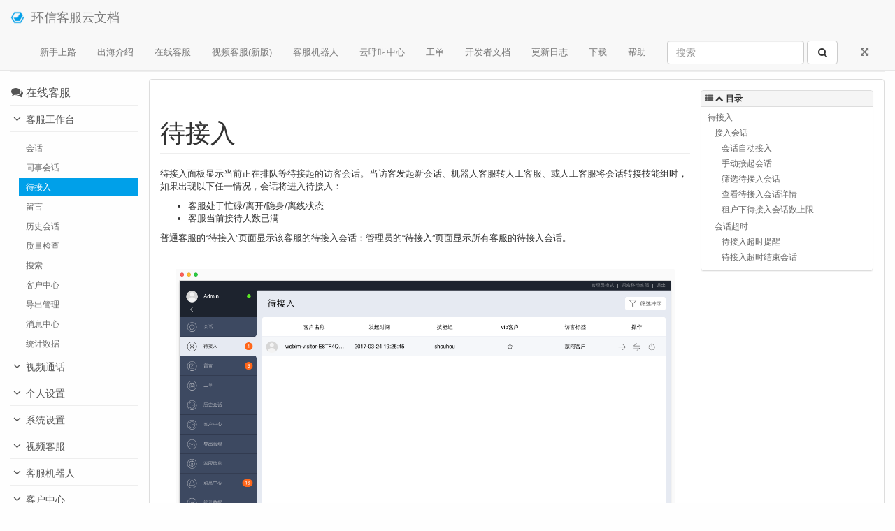

--- FILE ---
content_type: text/html; charset=utf-8
request_url: http://docs.easemob.com/cs/100agentmode/20queue
body_size: 7971
content:
<!DOCTYPE html>
<html xmlns="http://www.w3.org/1999/xhtml" xml:lang="zh"
  lang="zh" dir="ltr" class="no-js">
<head>
  <meta charset="UTF-8" />
  <meta http-equiv="X-UA-Compatible" content="IE=edge" />
  <title>待接入 [环信客服云文档]</title>
  <script>(function(H){H.className=H.className.replace(/\bno-js\b/,'js')})(document.documentElement)</script>
  <meta name="viewport" content="width=device-width,initial-scale=1" />
  <link rel="shortcut icon" href="/lib/tpl/haozki-2016-01-25/images/favicon.ico" />
<link rel="apple-touch-icon" href="/lib/tpl/haozki-2016-01-25/images/apple-touch-icon.png" />
  <!-- Baidu -->
<script type='text/javascript'>
var _hmt = _hmt || [];
(function() {
  var hm = document.createElement("script");
  hm.src = "//hm.baidu.com/hm.js?3e5b3453fdcff1e4dec124ea22f1e189";
  var s = document.getElementsByTagName("script")[0];
  s.parentNode.insertBefore(hm, s);
})();
</script>

<!-- GrowingIO -->
<script type='text/javascript'>
var _vds = _vds || [];
(function () {
    _vds.push(['setAccountId', '8bb5da75505521d9fa9a3dea82f4e2e2']);
    (function () {
        var vds = document.createElement('script');
        vds.type = 'text/javascript';
        vds.async = true;
        vds.src = ('https:' == document.location.protocol ? 'https://' : 'http://') + 'dn-growing.qbox.me/vds.js';
        var s = document.getElementsByTagName('script')[0];
        s.parentNode.insertBefore(vds, s);
    })();
})();
</script>    <link type="text/css" rel="stylesheet" href="/lib/tpl/haozki-2016-01-25/assets/bootstrap/css/bootstrap.min.css" />
    <link type="text/css" rel="stylesheet" href="/lib/tpl/haozki-2016-01-25/assets/font-awesome/css/font-awesome.min.css" />
  <meta name="generator" content="DokuWiki"/>
<meta name="robots" content="index,follow"/>
<meta name="keywords" content="cs,100agentmode,20queue"/>
<link rel="search" type="application/opensearchdescription+xml" href="/lib/exe/opensearch.php" title="环信客服云文档"/>
<link rel="start" href="/"/>
<link rel="contents" href="/cs/100agentmode/20queue?do=index" title="网站地图"/>
<link rel="alternate" type="application/rss+xml" title="最近更改" href="/feed.php"/>
<link rel="alternate" type="application/rss+xml" title="当前命名空间" href="/feed.php?mode=list&amp;ns=cs:100agentmode"/>
<link rel="alternate" type="text/html" title="纯HTML" href="/_export/xhtml/cs/100agentmode/20queue"/>
<link rel="alternate" type="text/plain" title="Wiki Markup 语言" href="/_export/raw/cs/100agentmode/20queue"/>
<link rel="canonical" href="http://docs.easemob.com/cs/100agentmode/20queue"/>
<link rel="stylesheet" type="text/css" href="/lib/exe/css.php?t=haozki-2016-01-25&amp;tseed=a529e34f799f1bd5e580b2ce48d413d5"/>
<link rel="stylesheet" type="text/css" href="/lib/plugins/syntaxhighlighter4/dist/theme-default.css"/>
<link rel="stylesheet" type="text/css" href="/lib/plugins/syntaxhighlighter4/dist/override.css"/>
<link rel="stylesheet" type="text/css" href="/lib/plugins/syntaxhighlightjs/static/lib/highlightjs/styles/github-gist.min.css"/>
<link rel="stylesheet" type="text/css" href="/lib/plugins/syntaxhighlightjs/static/css/hljs.min.css"/>
<!--[if gte IE 9]><!-->
<script type="text/javascript">/*<![CDATA[*/var NS='cs:100agentmode';var JSINFO = {"id":"cs:100agentmode:20queue","namespace":"cs:100agentmode","bootstrap3":{"tableFullWidth":1,"tableStyle":["striped","condensed","responsive"],"tagsOnTop":1,"useAnchorJS":1}};
/*!]]>*/</script>
<script type="text/javascript" charset="utf-8" src="/lib/exe/jquery.php?tseed=23f888679b4f1dc26eef34902aca964f"></script>
<script type="text/javascript" charset="utf-8" src="/lib/exe/js.php?t=haozki-2016-01-25&amp;tseed=a529e34f799f1bd5e580b2ce48d413d5"></script>
<script type="text/javascript" src="/lib/plugins/syntaxhighlighter4/dist/syntaxhighlighter.js"></script>
<script type="text/javascript" charset="utf-8" src="/lib/plugins/syntaxhighlightjs/static/lib/highlightjs/highlight.min.js"></script>
<script type="text/javascript" charset="utf-8" src="/lib/plugins/syntaxhighlightjs/static/js/hljs.min.js"></script>
<!--<![endif]-->
  <link type="text/css" rel="stylesheet" href="/lib/tpl/haozki-2016-01-25/assets/perfect-scrollbar/perfect-scrollbar.min.css?0.8.1">
  <link type="text/css" rel="stylesheet" href="/lib/tpl/haozki-2016-01-25/css/custom.css?20170925">
  <script src="/lib/tpl/haozki-2016-01-25/assets/perfect-scrollbar/perfect-scrollbar.jquery.min.js?0.8.1"></script>
  <script src="/lib/tpl/haozki-2016-01-25/js/jquery.scrollTo.min.js"></script>
  <script src="/lib/tpl/haozki-2016-01-25/js/custom.js?20170925"></script>
  <style type="text/css">
    body { padding-top: 70px; }
        .dw-toc-affix { z-index: 9999; top: 60px; }
  </style>
  <!-- HTML5 shim and Respond.js for IE8 support of HTML5 elements and media queries -->
  <!-- WARNING: Respond.js doesn't work if you view the page via file:// -->
  <!--[if lt IE 9]>
  <script type="text/javascript" src="https://oss.maxcdn.com/html5shiv/3.7.2/html5shiv.min.js"></script>
  <script type="text/javascript" src="https://oss.maxcdn.com/respond/1.4.2/respond.min.js"></script>
  <![endif]-->
    <script type="text/javascript">/*<![CDATA[*/
    jQuery(document).ready(function() {
        if (location.hash) {
            setTimeout(function() {
                scrollBy(0, -70);
            }, 1);
        }
        function sidebar_position(){
            if (jQuery(window).width()>768){
                var windowHeight = jQuery(window).height();
                var scrollTop = jQuery(window).scrollTop();
                var scrollBottom = jQuery(document).height()-jQuery(window).height()-jQuery(document).scrollTop();
                var asideOffsetTop = jQuery('#dokuwiki__aside').offset().top; // 115;
                var asideWidth = jQuery('#dokuwiki__aside').width();
                var pinTop = 50; // CSS文件.pin的top值;
                var footerHeight = jQuery('#dw__footer').outerHeight();

                if (scrollTop <= asideOffsetTop - pinTop){
                    jQuery('#dokuwiki__aside').height(windowHeight-asideOffsetTop+scrollTop);
                    jQuery('.dw-sidebar-content').height(windowHeight-asideOffsetTop+scrollTop);
                    jQuery('.dw-sidebar-content').removeClass('pin');
                    jQuery('.dw-sidebar-content').width('auto');
                }else if (scrollTop > asideOffsetTop - pinTop && scrollBottom > footerHeight){
                    jQuery('#dokuwiki__aside').height(windowHeight-pinTop);
                    jQuery('.dw-sidebar-content').height(windowHeight-pinTop);
                    jQuery('.dw-sidebar-content').addClass('pin');
                    jQuery('.dw-sidebar-content').outerWidth(asideWidth);
                }else{
                    jQuery('#dokuwiki__aside').height(windowHeight-pinTop-footerHeight+scrollBottom);
                    jQuery('.dw-sidebar-content').height(windowHeight-pinTop-footerHeight+scrollBottom);
                    jQuery('.dw-sidebar-content').addClass('pin');
                    jQuery('.dw-sidebar-content').outerWidth(asideWidth);
                }
                jQuery('.dw-sidebar-content').perfectScrollbar('update');
            }else{
                jQuery('#dokuwiki__aside').height('auto');
                jQuery('.dw-sidebar-content').height('auto');
                jQuery('.dw-sidebar-content').removeClass('pin');
                jQuery('.dw-sidebar-content').width('auto');
            }
        }

        if (jQuery(window).width()>768 && jQuery('#dokuwiki__aside').size() > 0){
            jQuery('.dw-sidebar-content').perfectScrollbar();
            jQuery(window).resize(function(){
                 sidebar_position();
            });
            jQuery(window).scroll(function(){
                sidebar_position();
                jQuery('#dw__toc .panel-body').scrollTo('.active:last',{
                    offset: -100
                });
            });
            jQuery(window).resize();
            jQuery('.dw-sidebar-content').scrollTo('.active',200,{
                offset: -100
            });
            jQuery('#dw__toc .panel-body').perfectScrollbar();
            setTimeout(function(){
                jQuery('#dw__toc .panel-body').perfectScrollbar('update');
            },500);

            // 修正模板Toc宽度计算错误的BUG
            jQuery('#dw__toc').width(jQuery('article .toc-col').width());
        }
    });
  /*!]]>*/</script>
  </head>
<body class="default  page-on-panel">
  <!--[if IE 8 ]><div id="IE8"><![endif]-->
  <div id="dokuwiki__site" class="container-fluid">
    <div id="dokuwiki__top" class="site dokuwiki mode_show tpl_haozki-2016-01-25   ">

      
      <!-- header -->
      <div id="dokuwiki__header">
        <nav class="navbar navbar-fixed-top navbar-default" role="navigation">

  <div class="container-fluid">

    <div class="navbar-header">

      <button class="navbar-toggle" type="button" data-toggle="collapse" data-target=".navbar-collapse">
        <span class="icon-bar"></span>
        <span class="icon-bar"></span>
        <span class="icon-bar"></span>
      </button>

      <a href="/"  accesskey="h" title="[H]" class="navbar-brand"><img src="/lib/tpl/haozki-2016-01-25/images/logo.png" alt="环信客服云文档" class="pull-left" id="dw__logo" height="20" /> <span id="dw__title" >环信客服云文档</span></a>
    </div>

    <div class="collapse navbar-collapse">

      <div class="navbar-right">

              
        

<ul class="nav  navbar-nav">
<li class="level1"> <a href="/cs/start" class="wikilink1" title="cs:start">新手上路</a>
</li>
<li class="level1"> <a href="/cs/shipping_channels/start-whatsapp" class="wikilink1" title="cs:shipping_channels:start-whatsapp">出海介绍</a>
</li>
<li class="level1"> <a href="/cs/100agentmode/10conversation" class="wikilink1" title="cs:100agentmode:10conversation">在线客服</a>
</li>
<li class="level1"> <a href="/cs/video/workbench" class="wikilink1" title="cs:video:workbench">视频客服(新版)</a>
</li>
<li class="level1"> <a href="/cs/200admin/41robot" class="wikilink1" title="cs:200admin:41robot">客服机器人</a>
</li>
<li class="level1"> <a href="/cs/call-center/call" class="wikilink1" title="cs:call-center:call">云呼叫中心</a>
</li>
<li class="level1"> <a href="/cs/ticket/create-ticket" class="wikilink1" title="cs:ticket:create-ticket">工单</a>
</li>
<li class="level1"> <a href="/cs/300visitoraccess/createappchannel" class="wikilink1" title="cs:300visitoraccess:createappchannel">开发者文档</a>
</li>
<li class="level1"> <a href="/cs/releasenote/5.157" class="wikilink1" title="cs:releasenote:5.157">更新日志</a>
</li>
<li class="level1"> <a href="http://www.easemob.com/download/cs" class="" title="http://www.easemob.com/download/cs" rel="nofollow">下载</a>
</li>
<li class="level1"> <a href="/cs/help/support" class="wikilink1" title="cs:help:support">帮助</a>
</li>
</ul>
              
        
        <form action="/search" accept-charset="utf-8" class="navbar-form navbar-left search" id="dw__search" method="get" role="search"><div class="no"><div class="form-group"><input type="hidden" name="do" value="search" /><input id="qsearch__in" type="search" placeholder="搜索" accesskey="f" name="id" class="edit form-control" title="[F]" /></div> <button type="submit" class="btn btn-default" title="搜索"><i class="fa fa-fw fa-search"></i><span class="hidden-lg hidden-md hidden-sm"> 搜索</span></button><div id="qsearch__out" class="panel panel-default ajax_qsearch JSpopup"></div></div></form>
        
        <ul class="nav navbar-nav">

                    <li class="hidden-xs">
            <a href="#" class="fluid-container" title="Expand/Reduce"><i class="fa fa-fw fa-arrows-alt"></i><span class="hidden-lg hidden-md hidden-sm"> Expand/Reduce</span></a>
          </li>
          
                    <li>
            <span class="dw__actions">
                          </span>
          </li>
          
        </ul>

        
      </div>

    </div>
  </div>
</nav>

      </div>
      <!-- /header -->

            
      <div id="dw__breadcrumbs">
  <hr/>
    <div class="dw__youarehere">
    <ol class="breadcrumb"><li>您在这里</li><li><a href="/"  title="start"><i class="fa fa-fw fa-home"></i></a></li><li><a href="/cs/start" class="wikilink1" title="cs:start">环信客服云</a></li><li><a href="/cs/100agentmode" class="wikilink1" title="cs:100agentmode">客服模式</a></li><li class="active"><span class=""><a href="/cs/100agentmode/20queue" class="wikilink1" title="cs:100agentmode:20queue">待接入</a></span></li></ol>  </div>
      <hr/>
</div>

      <p class="pageId text-right">
              </p>

      <div id="dw__msgarea">
              </div>

      <main class="main row" role="main">

        <!-- ********** ASIDE ********** -->
<aside id="dokuwiki__aside" class="dw__sidebar col-sm-3 col-md-2 hidden-print">
  <div class="dw-sidebar-content">
    <div class="dw-sidebar-title toogle hidden-lg hidden-md hidden-sm" data-toggle="collapse" data-target="#dokuwiki__aside .dw-sidebar-body">
      <i class="fa fa-fw fa-th-list"></i> 侧边栏    </div>
    <div class="dw-sidebar-body collapse in">
            
<p>

<h3 class="page-header"><i class="fa fa-comments"></i> 在线客服</h3>
</p>

<p>
<h4 class="page-header"><i class="fa fa-angle-down"></i> 客服工作台</h4>
</p>
<ul class="nav  nav-pills nav-stacked">
<li class="level1"> <a href="/cs/100agentmode/10conversation" class="wikilink1" title="cs:100agentmode:10conversation">会话</a>
</li>
<li class="level1"> <a href="/cs/100agentmode/15conversations_with_colleagues" class="wikilink1" title="cs:100agentmode:15conversations_with_colleagues">同事会话</a>
</li>
<li class="level1 active"> <a href="/cs/100agentmode/20queue" class="wikilink1" title="cs:100agentmode:20queue">待接入</a>
</li>
<li class="level1"> <a href="/cs/100agentmode/25note" class="wikilink1" title="cs:100agentmode:25note">留言</a>
</li>
<li class="level1"> <a href="/cs/100agentmode/30history" class="wikilink1" title="cs:100agentmode:30history">历史会话</a>
</li>
<li class="level1"> <a href="/cs/100agentmode/review" class="wikilink1" title="cs:100agentmode:review">质量检查</a>
</li>
<li class="level1"> <a href="/cs/100agentmode/search" class="wikilink1" title="cs:100agentmode:search">搜索</a>
</li>
<li class="level1"> <a href="/cs/100agentmode/visitors" class="wikilink1" title="cs:100agentmode:visitors">客户中心</a>
</li>
<li class="level1"> <a href="/cs/100agentmode/40exportmgm" class="wikilink1" title="cs:100agentmode:40exportmgm">导出管理</a>
</li>
<li class="level1"> <a href="/cs/100agentmode/60notifications" class="wikilink1" title="cs:100agentmode:60notifications">消息中心</a>
</li>
<li class="level1"> <a href="/cs/100agentmode/analytics" class="wikilink1" title="cs:100agentmode:analytics">统计数据</a>
</li>
</ul>

<p>
<h4 class="page-header"><i class="fa fa-angle-down"></i> 视频通话</h4>
</p>
<ul class="nav  nav-pills nav-stacked">
<li class="level1"> <a href="/cs/100video-call" class="wikilink1" title="cs:100video-call">视频通话（旧版）</a>
</li>
</ul>

<p>
<h4 class="page-header"><i class="fa fa-angle-down"></i> 个人设置</h4>
</p>
<ul class="nav  nav-pills nav-stacked">
<li class="level1"> <a href="/cs/100agentmode/50agentprofile" class="wikilink1" title="cs:100agentmode:50agentprofile">个人设置</a>
</li>
</ul>

<p>
<h4 class="page-header"><i class="fa fa-angle-down"></i> 系统设置</h4>
</p>
<ul class="nav  nav-pills nav-stacked">
<li class="level1"> <a href="/cs/200admin/20teammgm" class="wikilink1" title="cs:200admin:20teammgm">成员管理</a>
</li>
<li class="level1"> <a href="/cs/200admin/30channelmgm" class="wikilink1" title="cs:200admin:30channelmgm">渠道管理</a>
</li>
<li class="level1"> <a href="/cs/200admin/material" class="wikilink1" title="cs:200admin:material">素材库</a>
</li>
<li class="level1"> <a href="/cs/200admin/knowledge-base" class="wikilink1" title="cs:200admin:knowledge-base">知识库</a>
</li>
<li class="level1"> <a href="/cs/200admin/50settings" class="wikilink1" title="cs:200admin:50settings">设置</a>
</li>
<li class="level1"> <a href="/cs/200admin/50settings-business-hours" class="wikilink1" title="cs:200admin:50settings-business-hours">设置（时间计划）</a>
</li>
<li class="level1"> <a href="/cs/200admin/50settings-stickers" class="wikilink1" title="cs:200admin:50settings-stickers">设置（自定义表情）</a>
</li>
<li class="level1"> <a href="/cs/200admin/50settings-routing" class="wikilink1" title="cs:200admin:50settings-routing">设置（会话分配规则）</a>
</li>
<li class="level1"> <a href="/cs/200admin/50settings-keyword-match" class="wikilink1" title="cs:200admin:50settings-keyword-match">设置（关键字匹配）</a>
</li>
</ul>

<p>
<h4 class="page-header"><i class="fa fa-angle-down"></i> 视频客服</h4>
</p>
<ul class="nav  nav-pills nav-stacked">
<li class="level1"> <a href="/cs/100agentmode/video-calling" class="wikilink1" title="cs:100agentmode:video-calling">视频客服</a>
</li>
</ul>

<p>
<h4 class="page-header"><i class="fa fa-angle-down"></i> 客服机器人</h4>
</p>
<ul class="nav  nav-pills nav-stacked">
<li class="level1"> <a href="/cs/200admin/41robot" class="wikilink1" title="cs:200admin:41robot">客服机器人</a>
</li>
<li class="level1"> <a href="/cs/100agentmode/robot-course" class="wikilink1" title="cs:100agentmode:robot-course">教程：如何设置所有客服请求都由机器人来优先接待</a>
</li>
<li class="level1"> <a href="/cs/100agentmode/robot-course1" class="wikilink1" title="cs:100agentmode:robot-course1">教程：如何设置下班后的客服请求由机器人接待</a>
</li>
<li class="level1"> <a href="/cs/200admin/h5-guessusay" class="wikilink1" title="cs:200admin:h5-guessusay">h5访客端输入联想功能</a>
</li>
</ul>

<p>
<h4 class="page-header"><i class="fa fa-angle-down"></i> 客户中心</h4>
</p>
<ul class="nav  nav-pills nav-stacked">
<li class="level1"> <a href="/cs/200admin/50visitors" class="wikilink1" title="cs:200admin:50visitors">客户中心</a>
</li>
</ul>

<p>
<h4 class="page-header"><i class="fa fa-angle-down"></i> 监控与管理</h4>
</p>
<ul class="nav  nav-pills nav-stacked">
<li class="level1"> <a href="/cs/200admin/10adminhome" class="wikilink1" title="cs:200admin:10adminhome">管理员首页</a>
</li>
<li class="level1"> <a href="/cs/200admin/80ongoingconv" class="wikilink1" title="cs:200admin:80ongoingconv">当前会话</a>
</li>
<li class="level1"> <a href="/cs/200admin/monitor" class="wikilink1" title="cs:200admin:monitor">监控管理</a>
</li>
<li class="level1"> <a href="/cs/200admin/approvals" class="wikilink1" title="cs:200admin:approvals">审批管理</a>
</li>
<li class="level1"> <a href="/cs/200admin/65qualityreview" class="wikilink1" title="cs:200admin:65qualityreview">质量检查</a>
</li>
<li class="level1"> <a href="/cs/200admin/smart-control" class="wikilink1" title="cs:200admin:smart-control">告警记录</a>
</li>
<li class="level1"> <a href="/cs/200admin/operation_log" class="wikilink1" title="cs:200admin:operation_log">操作日志</a>
</li>
<li class="level1"> <a href="/cs/200admin/100notifications" class="wikilink1" title="cs:200admin:100notifications">消息中心</a>
</li>
</ul>

<p>
<h4 class="page-header"><i class="fa fa-angle-down"></i> 数据与报表</h4>
</p>
<ul class="nav  nav-pills nav-stacked">
<li class="level1"> <a href="/cs/200admin/60history" class="wikilink1" title="cs:200admin:60history">历史会话</a>
</li>
<li class="level1"> <a href="/cs/200admin/search" class="wikilink1" title="cs:200admin:search">搜索</a>
</li>
<li class="level1"> <a href="/cs/200admin/50note" class="wikilink1" title="cs:200admin:50note">留言</a>
</li>
<li class="level1"> <a href="/cs/200admin/70exportmgm" class="wikilink1" title="cs:200admin:70exportmgm">导出管理</a>
</li>
<li class="level1"> <a href="/cs/200admin/90statistics" class="wikilink1" title="cs:200admin:90statistics">会话统计</a>
</li>
<li class="level1"> <a href="/cs/200admin/90statistics-custom-reports" class="wikilink1" title="cs:200admin:90statistics-custom-reports">会话统计（自定义报表）</a>
</li>
<li class="level1"> <a href="/cs/200admin/9operations-management" class="wikilink1" title="cs:200admin:9operations-management">运营管理</a>
</li>
<li class="level1"> <a href="/cs/200admin/clientvoice" class="wikilink1" title="cs:200admin:clientvoice">客户声音</a>
</li>
</ul>

<p>
<h4 class="page-header"><i class="fa fa-angle-down"></i> 客户360</h4>
</p>
<ul class="nav  nav-pills nav-stacked">
<li class="level1"> <a href="/cs/200admin/customer360" class="wikilink1" title="cs:200admin:customer360">客户360</a>
</li>
</ul>

<p>
<h4 class="page-header"><i class="fa fa-angle-down"></i> 多租户管理后台</h4>
</p>
<ul class="nav  nav-pills nav-stacked">
<li class="level1"> <a href="/cs/200admin/tenantmngt" class="wikilink1" title="cs:200admin:tenantmngt">多租户管理后台</a>
</li>
<li class="level1"> <a href="/cs/200admin/org-sso" class="wikilink1" title="cs:200admin:org-sso">多租户单点登录</a>
</li>
<li class="level1"> 
</li>
</ul>

<p>
<h4 class="page-header"><i class="fa fa-angle-down"></i> 常见问题解释说明 </h4>
</p>
<ul class="nav  nav-pills nav-stacked">
<li class="level1"> <a href="/cs/200admin/invalid-session" class="wikilink1" title="cs:200admin:invalid-session">关于有效会话无效会话说明</a>
</li>
<li class="level1"> <a href="/cs/200admin/satisfaction-evaluation" class="wikilink1" title="cs:200admin:satisfaction-evaluation">关于满意度评价的说明</a>
</li>
<li class="level1"> <a href="/cs/200admin/visitor-information" class="wikilink1" title="cs:200admin:visitor-information">关于历史会话与访客身份信息关联说明</a>
</li>
</ul>
          </div>
  </div>
</aside>

        <!-- ********** CONTENT ********** -->
        <article id="dokuwiki__content" class="col-sm-9 col-md-10 " >

          <div class="panel panel-default" >
            <div class="page panel-body">

              
<div class="row">
  <div class="col-md-9 content-col">
    <div class="dw-content">
<h1 class="sectionedit1" id="待接入">待接入</h1>
<div class="level1">

<p>
待接入面板显示当前正在排队等待接起的访客会话。当访客发起新会话、机器人客服转人工客服、或人工客服将会话转接技能组时，如果出现以下任一情况，会话将进入待接入：
</p>
<ul>
<li class="level1"><div class="li"> 客服处于忙碌/离开/隐身/离线状态</div>
</li>
<li class="level1"><div class="li"> 客服当前接待人数已满</div>
</li>
</ul>

<p>
普通客服的“待接入”页面显示该客服的待接入会话；管理员的“待接入”页面显示所有客服的待接入会话。
</p>

<p>
<img src="/_media/cs/releasenote/queue1.png" class="media" title="待接入显示访客标签" alt="待接入显示访客标签" />
</p>

</div>

<h2 class="sectionedit2" id="接入会话">接入会话</h2>
<div class="level2">

</div>

<h3 class="sectionedit3" id="会话自动接入">会话自动接入</h3>
<div class="level3">

<p>
待接入列表默认按时间排序，先排队的会话位于前列，优先被接入。VIP访客会话将优先排队，位于普通会话前面；存在多个VIP访客会话时，按VIP访客会话的发起时间排序。
</p>

<p>
当有客服的接待量出现空闲时，待接入中的会话按顺序自动接入。
</p>

</div>

<h3 class="sectionedit4" id="手动接起会话">手动接起会话</h3>
<div class="level3">

<p>
在待接入会话列表中，点击“接入”按钮，可以手动接起会话。管理员除了可以手动接入会话之外，还可以将会话转接给其他客服或关闭会话。
</p>

<p>
客服或管理员可以根据待接入会话的访客标签，优先接待重要客户。访客标签可能来自：
</p>
<ul>
<li class="level1"><div class="li"> 重复咨询的客户：该客户之前咨询时，客服为其添加了访客标签；</div>
</li>
<li class="level1"><div class="li"> 客户被转接技能组：客服将客户的会话转接技能组前为客户添加了访客标签，由于技能组全忙，会话再次进入待接入，此时，管理员可以根据访客标签优先处理该客户的会话。</div>
</li>
</ul>

</div>

<h3 class="sectionedit5" id="筛选待接入会话">筛选待接入会话</h3>
<div class="level3">

<p>
可以按时间段、渠道、关联、技能组、vip客户维度筛选待接入会话，或按访客名称精准查找待接入会话。
</p>

</div>

<h3 class="sectionedit6" id="查看待接入会话详情">查看待接入会话详情</h3>
<div class="level3">

<p>
在待接入页面，点击任意一条会话，可以查看该会话的消息详情。
</p>

<p>
前提条件：管理员进入“管理员模式 &gt; 设置 &gt; 系统开关”页面，打开“客服查看待接入详情”开关。
</p>

<p>
<img src="/_media/cs/releasenote/wait05.png" class="media" title="待接入会话详情" alt="待接入会话详情" />
</p>

</div>

<h3 class="sectionedit7" id="租户下待接入会话数上限">租户下待接入会话数上限</h3>
<div class="level3">

<p>
每个租户允许的最大待接入会话数为1000，如果某个租户下坐席数超过5个，则该租户的最大待接入会话数为坐席数x200。
</p>

<p>
待接入会话数超过上限后，不允许访客创建新的会话。
</p>

<p>
为避免访客无法接入的情况，当租户的待接入会话数即将达到上限时，系统向消息中心发送通知提醒管理员；当租户的待接入会话数已达到上限时，系统会再次向消息中心发送通知提醒管理员及时处理。
</p>

</div>

<h2 class="sectionedit8" id="会话超时">会话超时</h2>
<div class="level2">

</div>

<h3 class="sectionedit9" id="待接入超时提醒">待接入超时提醒</h3>
<div class="level3">

<p>
当管理员在“管理员模式 &gt; 设置 &gt; 系统开关”页面，将“<a href="/cs/200admin/50settings#待接入超时提醒" class="wikilink1" title="cs:200admin:50settings">待接入超时提醒</a>”开关打开时，如果访客进入待接入排队超过一定时间，系统将自动发送消息提示访客。管理员可以设置超时提示语、排队超时提醒时间及提醒次数。
</p>

</div>

<h3 class="sectionedit10" id="待接入超时结束会话">待接入超时结束会话</h3>
<div class="level3">

<p>
当管理员在“管理员模式 &gt; 设置 &gt; 系统开关”页面，将“<a href="/cs/200admin/50settings#待接入超时结束会话" class="wikilink1" title="cs:200admin:50settings">待接入超时结束会话</a>”开关打开时，如果访客排队时长达到设定数值仍然没有被客服接入，会话将被自动结束。管理员可以设置超时提示语、超时时间及会话标签和备注。
</p>

</div>

<script type='text/javascript'>
syntaxhighlighterConfig = {
  autoLinks: true,
  gutter: true,
  htmlScript: false,
  tabSize: 4,
  smartTabs: true
}
</script>

<script type='text/javascript'>
window.onload = function () {
  hljs.configure({
    tabReplace: '    ',
    classPrefix: 'hljs-',
  });
  hljs.initHighlighting()
};
</script>

</div>  </div>
  <div class="col-md-3 hidden-xs hidden-sm toc-col">
    <div class="hidden-print dw-toc-affix" data-spy="affix" data-offset-top="150">
      <!-- TOC START -->
<div class="panel panel-default" id="dw__toc">
<h3 class="toggle panel-heading"><span>目录</span></h3>
<div class="panel-body">

<ul class="nav  nav-pills nav-stacked toc">
<li class="level1"><a href="#待接入">待接入</a>
<ul class="nav  nav-pills nav-stacked toc">
<li class="level2"><a href="#接入会话">接入会话</a>
<ul class="nav  nav-pills nav-stacked toc">
<li class="level3"><a href="#会话自动接入">会话自动接入</a></li>
<li class="level3"><a href="#手动接起会话">手动接起会话</a></li>
<li class="level3"><a href="#筛选待接入会话">筛选待接入会话</a></li>
<li class="level3"><a href="#查看待接入会话详情">查看待接入会话详情</a></li>
<li class="level3"><a href="#租户下待接入会话数上限">租户下待接入会话数上限</a></li>
</ul>
</li>
<li class="level2"><a href="#会话超时">会话超时</a>
<ul class="nav  nav-pills nav-stacked toc">
<li class="level3"><a href="#待接入超时提醒">待接入超时提醒</a></li>
<li class="level3"><a href="#待接入超时结束会话">待接入超时结束会话</a></li>
</ul></li>
</ul></li>
</ul>
</div>
</div>
<!-- TOC END -->
    </div>
  </div>
</div>


            </div>
          </div>

        </article>

        
      </main>

      <footer id="dokuwiki__footer" class="small">

        <a href="javascript:void(0)" class="back-to-top hidden-print btn btn-default btn-sm" title="回到顶部" id="back-to-top" accesskey="t"><i class="fa fa-arrow-up"></i></a>

        <div class="text-right">

          
          
        </div>

        <div class="text-center hidden-print">
          <p id="dw__license"></p>
        </div>

        <script>
window.easemobim = window.easemobim || {};
easemobim.config = {
    tenantId: "387",
    appKey: "qianyj#123423",
    to: "angel001",
    buttonText: "技术咨询",
    hide: true
};
</script>
<script src='//kefu.easemob.com/webim/easemob.js'></script><div id="dw__footer" class="navbar navbar-default navbar-fixed-bottom">
  <div class="container-fluid">
    <div class="navbar-text">
      
<p>
<center>© 2017 环信 | 京ICP备14026002号</center>
</p>
    </div>
  </div>
</div>

      </footer>

      
    </div><!-- /site -->

    <img src="/lib/exe/indexer.php?id=cs%3A100agentmode%3A20queue&amp;1768826688" width="2" height="1" alt="" />
    <div id="screen__mode">      <span class="visible-xs"></span>
      <span class="visible-sm"></span>
      <span class="visible-md"></span>
      <span class="visible-lg"></span>
    </div>

  </div>
  <!--[if lte IE 8 ]></div><![endif]-->

</body>
</html>


--- FILE ---
content_type: text/css
request_url: http://docs.easemob.com/lib/tpl/haozki-2016-01-25/css/custom.css?20170925
body_size: 736
content:
@media (min-width: 768px) {
    .dw-sidebar-content {
        position: relative;
        padding-right:15px;
    }
    .dw-sidebar-content.pin {
        position: fixed;
        overflow: auto;
        top: 50px;
    }
    .nano {
      position : relative;
      width    : auto;
      overflow : hidden;
    }
    #dokuwiki__aside {
        padding-right: 0px;
    }
    #dokuwiki__content {padding-left:0px}
    #dw__toc .panel-body {
        position: relative;
    }
    #dw__toc .ps-container > .ps-scrollbar-y-rail {opacity:0.3}
    #dw__toc .ps-container:hover > .ps-scrollbar-y-rail {opacity:0.6}
}
#dokuwiki__aside .page-header {color:#555}
#dokuwiki__aside .fa {width:18px;text-align:center;font-size:17px}
#dokuwiki__aside a {color:#666;border-radius:0}
#dokuwiki__aside .nav-pills {padding-left:12px}
#dokuwiki__aside .nav-pills > li > a:focus,
#dokuwiki__aside .nav-pills > li > a:hover {color:#666;background-color:#eee;outline:none}
#dokuwiki__aside .nav-pills > li.active > a,
#dokuwiki__aside .nav-pills > li.active > a:focus,
#dokuwiki__aside .nav-pills > li.active > a:hover {color:#fff;background-color:#00A0E9}
/*
#dokuwiki__aside .current-title {}
#dokuwiki__aside .current-list {background-color:#f6f6f6;border-radius:0;margin-top:-10px;margin-bottom:20px}
*/
#dw__toc a {color:#666;border-radius:0}
#dw__toc .nav-pills > li > a:focus,
#dw__toc .nav-pills > li > a:hover {color:#666;background-color:#eee;outline:none}
#dw__toc .nav-pills > li.active > a,
#dw__toc .nav-pills > li.active > a:focus,
#dw__toc .nav-pills > li.active > a:hover {color:#fff;background-color:#00A0E9}

.back-to-top {
    bottom: 30px;
    right: 30px;
    background-color: rgb(54, 153, 255);
    border-color: rgba(255, 255, 255, 0);
    color: #fff;
    font-size: 20px;
    border-radius: 50px;
    text-decoration: none;
    outline: none;
}

.back-to-top:active,.back-to-top:focus,.back-to-top:hover,.back-to-top:active:focus {
    color: #FFF;
    background-color: #3ebbff;
    border-color: rgba(255, 255, 255, 0);
    outline: none;
}

.syntaxhighlighter {
    overflow-y: hidden !important;
}

#dokuwiki__aside .page-header {cursor:pointer}
#dokuwiki__aside .nav-stacked {display:none}

--- FILE ---
content_type: application/javascript; charset=UTF-8
request_url: http://docs.easemob.com/lib/tpl/haozki-2016-01-25/js/custom.js?20170925
body_size: 814
content:
function makeScrollable(wrapper, scrollable){
    var $ = jQuery;
    // Get jQuery elements
    var wrapper = $(wrapper), scrollable = $(scrollable);

    // Remove scrollbars
    wrapper.css({overflow: 'hidden'});

    enable();

    function enable(){
        // height of area at the top at bottom, that don't respond to mousemove
        var inactiveMargin = 99;
        // Cache for performance
        var wrapperWidth = wrapper.width();
        var wrapperHeight = wrapper.height();
        // Using outer height to include padding too
        var scrollableHeight = scrollable.outerHeight() + 2*inactiveMargin;
        // Do not cache wrapperOffset, because it can change when user resizes window
        // We could use onresize event, but it's just not worth doing that
        // var wrapperOffset = wrapper.offset();

        // Remove default tooltip
        scrollable.find('a').removeAttr('title');

        //When user move mouse over menu
        wrapper.mousemove(function(e){

            var wrapperOffset = wrapper.offset();

            // Scroll menu
            var top = (e.pageY -  wrapperOffset.top) * (scrollableHeight - wrapperHeight) / wrapperHeight - inactiveMargin;
            if (top < 0){
                top = 0;
            }
            wrapper.scrollTop(top);
        });
    }
}
jQuery(function(jQuery){
    var $ = jQuery;
    $('#dokuwiki__aside .page-header').click(function(){
        $('#dokuwiki__aside .page-header').removeClass('current-title');
        $(this).addClass('current-title');
        $('#dokuwiki__aside .nav-stacked').slideUp(100).removeClass('current-list');
        $(this).next().next('.nav-stacked').slideDown(100).addClass('current-list');

        var self = jQuery(this);
        setTimeout(function(){
            console.info(self);
            jQuery('.dw-sidebar-content').scrollTo(self,200,{
                offset: -50
            });
        },100);
    });
    $('#dokuwiki__aside li').click(function(){
        $('#dokuwiki__aside li').removeClass('active');
        $(this).addClass('active');
    });
    $('#dokuwiki__aside li.active').parent().slideDown(100);
    $('#dokuwiki__aside li.active').parent().addClass('current-list').prev().prev().addClass('current-title');
});